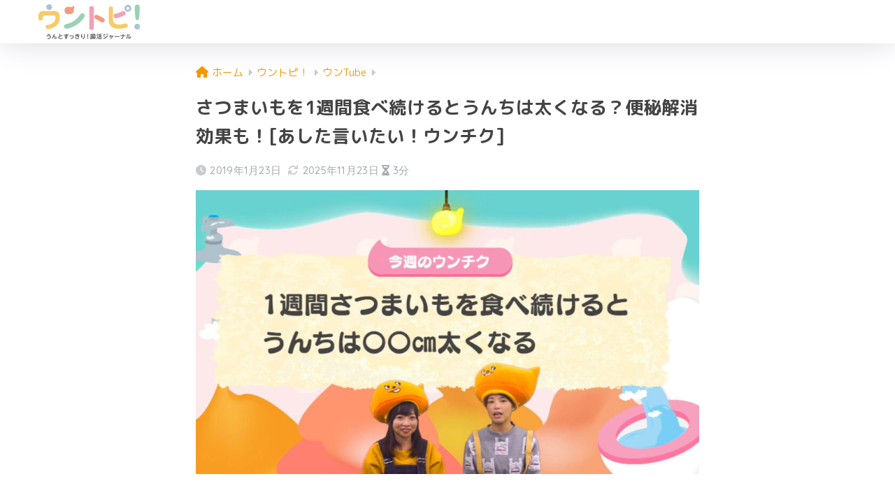

--- FILE ---
content_type: text/html; charset=UTF-8
request_url: https://unlog.me/topics/try/11426
body_size: 17943
content:

<!DOCTYPE html>
<html lang="ja">
<head>
  <meta charset="utf-8">
  <meta http-equiv="X-UA-Compatible" content="IE=edge">
  <meta name="HandheldFriendly" content="True">
  <meta name="MobileOptimized" content="320">
  <meta name="viewport" content="width=device-width, initial-scale=1, viewport-fit=cover"/>
  <meta name="msapplication-TileColor" content="#f39800">
  <meta name="theme-color" content="#f39800">
  <link rel="pingback" href="https://unlog.me/xmlrpc.php">
  <title>さつまいもを1週間食べ続けるとうんちは太くなる？便秘解消効果も！[あした言いたい！ウンチク] | ウントピ！</title>
<meta name='robots' content='max-image-preview:large' />
	<style>img:is([sizes="auto" i], [sizes^="auto," i]) { contain-intrinsic-size: 3000px 1500px }</style>
	<link rel='dns-prefetch' href='//fonts.googleapis.com' />
<link rel='dns-prefetch' href='//use.fontawesome.com' />
<link rel="alternate" type="application/rss+xml" title="ウントピ！ &raquo; フィード" href="https://unlog.me/feed" />
<link rel="alternate" type="application/rss+xml" title="ウントピ！ &raquo; コメントフィード" href="https://unlog.me/comments/feed" />
<script type="text/javascript">
/* <![CDATA[ */
window._wpemojiSettings = {"baseUrl":"https:\/\/s.w.org\/images\/core\/emoji\/16.0.1\/72x72\/","ext":".png","svgUrl":"https:\/\/s.w.org\/images\/core\/emoji\/16.0.1\/svg\/","svgExt":".svg","source":{"concatemoji":"https:\/\/unlog.me\/wp-includes\/js\/wp-emoji-release.min.js?ver=6.8.3"}};
/*! This file is auto-generated */
!function(s,n){var o,i,e;function c(e){try{var t={supportTests:e,timestamp:(new Date).valueOf()};sessionStorage.setItem(o,JSON.stringify(t))}catch(e){}}function p(e,t,n){e.clearRect(0,0,e.canvas.width,e.canvas.height),e.fillText(t,0,0);var t=new Uint32Array(e.getImageData(0,0,e.canvas.width,e.canvas.height).data),a=(e.clearRect(0,0,e.canvas.width,e.canvas.height),e.fillText(n,0,0),new Uint32Array(e.getImageData(0,0,e.canvas.width,e.canvas.height).data));return t.every(function(e,t){return e===a[t]})}function u(e,t){e.clearRect(0,0,e.canvas.width,e.canvas.height),e.fillText(t,0,0);for(var n=e.getImageData(16,16,1,1),a=0;a<n.data.length;a++)if(0!==n.data[a])return!1;return!0}function f(e,t,n,a){switch(t){case"flag":return n(e,"\ud83c\udff3\ufe0f\u200d\u26a7\ufe0f","\ud83c\udff3\ufe0f\u200b\u26a7\ufe0f")?!1:!n(e,"\ud83c\udde8\ud83c\uddf6","\ud83c\udde8\u200b\ud83c\uddf6")&&!n(e,"\ud83c\udff4\udb40\udc67\udb40\udc62\udb40\udc65\udb40\udc6e\udb40\udc67\udb40\udc7f","\ud83c\udff4\u200b\udb40\udc67\u200b\udb40\udc62\u200b\udb40\udc65\u200b\udb40\udc6e\u200b\udb40\udc67\u200b\udb40\udc7f");case"emoji":return!a(e,"\ud83e\udedf")}return!1}function g(e,t,n,a){var r="undefined"!=typeof WorkerGlobalScope&&self instanceof WorkerGlobalScope?new OffscreenCanvas(300,150):s.createElement("canvas"),o=r.getContext("2d",{willReadFrequently:!0}),i=(o.textBaseline="top",o.font="600 32px Arial",{});return e.forEach(function(e){i[e]=t(o,e,n,a)}),i}function t(e){var t=s.createElement("script");t.src=e,t.defer=!0,s.head.appendChild(t)}"undefined"!=typeof Promise&&(o="wpEmojiSettingsSupports",i=["flag","emoji"],n.supports={everything:!0,everythingExceptFlag:!0},e=new Promise(function(e){s.addEventListener("DOMContentLoaded",e,{once:!0})}),new Promise(function(t){var n=function(){try{var e=JSON.parse(sessionStorage.getItem(o));if("object"==typeof e&&"number"==typeof e.timestamp&&(new Date).valueOf()<e.timestamp+604800&&"object"==typeof e.supportTests)return e.supportTests}catch(e){}return null}();if(!n){if("undefined"!=typeof Worker&&"undefined"!=typeof OffscreenCanvas&&"undefined"!=typeof URL&&URL.createObjectURL&&"undefined"!=typeof Blob)try{var e="postMessage("+g.toString()+"("+[JSON.stringify(i),f.toString(),p.toString(),u.toString()].join(",")+"));",a=new Blob([e],{type:"text/javascript"}),r=new Worker(URL.createObjectURL(a),{name:"wpTestEmojiSupports"});return void(r.onmessage=function(e){c(n=e.data),r.terminate(),t(n)})}catch(e){}c(n=g(i,f,p,u))}t(n)}).then(function(e){for(var t in e)n.supports[t]=e[t],n.supports.everything=n.supports.everything&&n.supports[t],"flag"!==t&&(n.supports.everythingExceptFlag=n.supports.everythingExceptFlag&&n.supports[t]);n.supports.everythingExceptFlag=n.supports.everythingExceptFlag&&!n.supports.flag,n.DOMReady=!1,n.readyCallback=function(){n.DOMReady=!0}}).then(function(){return e}).then(function(){var e;n.supports.everything||(n.readyCallback(),(e=n.source||{}).concatemoji?t(e.concatemoji):e.wpemoji&&e.twemoji&&(t(e.twemoji),t(e.wpemoji)))}))}((window,document),window._wpemojiSettings);
/* ]]> */
</script>
<link rel='stylesheet' id='sng-stylesheet-css' href='https://unlog.me/wp-content/themes/sango-theme/style.css?version=3.6.37' type='text/css' media='all' />
<link rel='stylesheet' id='sng-option-css' href='https://unlog.me/wp-content/themes/sango-theme/entry-option.css?version=3.6.37' type='text/css' media='all' />
<link rel='stylesheet' id='sng-old-css-css' href='https://unlog.me/wp-content/themes/sango-theme/style-old.css?version=3.6.37' type='text/css' media='all' />
<link rel='stylesheet' id='sango_theme_gutenberg-style-css' href='https://unlog.me/wp-content/themes/sango-theme/library/gutenberg/dist/build/style-blocks.css?version=3.6.37' type='text/css' media='all' />
<style id='sango_theme_gutenberg-style-inline-css' type='text/css'>
.emphasized-text{padding-top:.4em;background-image:radial-gradient(circle at center, #333 20%, transparent 20%);background-position:top right;background-repeat:repeat-x;background-size:1em 0.3em}.stripe-line{position:relative;padding:0.3em}.stripe-line:after{content:'';position:absolute;left:0;bottom:0;width:100%;height:7px;background:repeating-linear-gradient(-45deg, var(--wp--preset--color--sango-main), var(--wp--preset--color--sango-main) 2px, white 2px, white 4px)}.stroke-shadow-text{text-shadow:2px 2px 0 #ffb36bad;-webkit-text-stroke:1px #333;color:#fff;font-weight:700}.brackets{padding:0.3em;text-align:center;font-weight:bold}.brackets::before, .brackets::after{content:'';width:10px;height:10px;display:inline-block}.brackets::before{border-left:solid 2px #000000;border-top:solid 2px #000000;transform:translateY(-10px);margin-right:-5px}.brackets::after{border-right:solid 2px #000000;border-bottom:solid 2px #000000;transform:translateY(10px);margin-left:-5px}.circle-label-main{border-radius:50% !important;color:#fff;background-color:var(--wp--preset--color--sango-main,#0099dd)!important;display:inline-flex;align-items:center;justify-content:center;text-align:center;font-size:.6em;font-weight:700;margin:0 8px;width:3.4em;height:3.4em;line-height:3.4em;overflow:hidden}.shiny-text{overflow:hidden;position:relative;display:inline-block}.shiny-text:before{content:"";position:absolute;display:inline-block;top:-180px;left:0;width:30px;height:100%;background:#fff;animation:shinyText 3.5s ease-in-out infinite}@keyframes shinyText{0%{transform:scale(0) rotate(45deg);opacity:0}80%{transform:scale(0) rotate(45deg);opacity:0.5}81%{transform:scale(4) rotate(45deg);opacity:1}100%{transform:scale(50) rotate(45deg);opacity:0}}.small-maru-label-accent{border-radius:40px!important;background-color:var(--wp--preset--color--accent,#ffb36b)!important;color:#fff;display:inline-block;line-height:1.1;margin:0 6px;padding:0.45em 1em}.small-maru-label-main{border-radius:40px!important;background-color:var(--wp--preset--color--sango-main)!important;color:#fff;display:inline-block;line-height:1.1;margin:0 6px;padding:0.45em 1em}.stroke-text{-webkit-text-stroke:1px #333;color:#fff;font-weight:700}.inline-list:before{content:'';display:inline-block;width:6px;height:6px;border-radius:50%;background-color:#333;margin-right:.6em;vertical-align:middle}.under-wave{text-decoration:underline wavy #4f96f6;text-underline-offset:.1em}.link-border{display:inline-block;position:relative;text-decoration:none;color:#4f96f6}.link-border::after{position:absolute;content:'';bottom:.2em;left:0;width:100%;height:1px;opacity:0;background:#4f96f6;transition:all .3s ease 0s}.link-border::before{position:absolute;content:'';top:.2em;right:0;width:100%;height:1px;opacity:0;background:#4f96f6;transition:all .3s ease 0s}.link-border:hover{cursor:pointer}.link-border:hover::after{bottom:0;opacity:1}.link-border:hover::before{top:-0.2em;opacity:1}:root{--sgb-main-color:#f39800;--sgb-pastel-color:#ffe4bf;--sgb-accent-color:#ffb36b;--sgb-widget-title-color:#3c3c3c;--sgb-widget-title-bg-color:#efefef;--sgb-bg-color:#f7f7f7;--wp--preset--color--sango-main:var(--sgb-main-color);--wp--preset--color--sango-pastel:var(--sgb-pastel-color);--wp--preset--color--sango-accent:var(--sgb-accent-color)}
</style>
<link rel='stylesheet' id='sng-googlefonts-css' href='https://fonts.googleapis.com/css?family=Quicksand%3A500%2C700%7CM+PLUS+Rounded+1c%3A400%2C700&#038;display=swap' type='text/css' media='all' />
<link rel='stylesheet' id='sng-fontawesome-css' href='https://use.fontawesome.com/releases/v6.1.1/css/all.css' type='text/css' media='all' />
<style id='wp-emoji-styles-inline-css' type='text/css'>

	img.wp-smiley, img.emoji {
		display: inline !important;
		border: none !important;
		box-shadow: none !important;
		height: 1em !important;
		width: 1em !important;
		margin: 0 0.07em !important;
		vertical-align: -0.1em !important;
		background: none !important;
		padding: 0 !important;
	}
</style>
<link rel='stylesheet' id='wp-block-library-css' href='https://unlog.me/wp-includes/css/dist/block-library/style.min.css?ver=6.8.3' type='text/css' media='all' />
<style id='global-styles-inline-css' type='text/css'>
:root{--wp--preset--aspect-ratio--square: 1;--wp--preset--aspect-ratio--4-3: 4/3;--wp--preset--aspect-ratio--3-4: 3/4;--wp--preset--aspect-ratio--3-2: 3/2;--wp--preset--aspect-ratio--2-3: 2/3;--wp--preset--aspect-ratio--16-9: 16/9;--wp--preset--aspect-ratio--9-16: 9/16;--wp--preset--color--black: #000000;--wp--preset--color--cyan-bluish-gray: #abb8c3;--wp--preset--color--white: #ffffff;--wp--preset--color--pale-pink: #f78da7;--wp--preset--color--vivid-red: #cf2e2e;--wp--preset--color--luminous-vivid-orange: #ff6900;--wp--preset--color--luminous-vivid-amber: #fcb900;--wp--preset--color--light-green-cyan: #7bdcb5;--wp--preset--color--vivid-green-cyan: #00d084;--wp--preset--color--pale-cyan-blue: #8ed1fc;--wp--preset--color--vivid-cyan-blue: #0693e3;--wp--preset--color--vivid-purple: #9b51e0;--wp--preset--color--sango-main: var(--sgb-main-color);--wp--preset--color--sango-pastel: var(--sgb-pastel-color);--wp--preset--color--sango-accent: var(--sgb-accent-color);--wp--preset--color--sango-blue: #009EF3;--wp--preset--color--sango-orange: #ffb36b;--wp--preset--color--sango-red: #f88080;--wp--preset--color--sango-green: #90d581;--wp--preset--color--sango-black: #333;--wp--preset--color--sango-gray: gray;--wp--preset--color--sango-silver: whitesmoke;--wp--preset--color--sango-light-blue: #b4e0fa;--wp--preset--color--sango-light-red: #ffebeb;--wp--preset--color--sango-light-orange: #fff9e6;--wp--preset--gradient--vivid-cyan-blue-to-vivid-purple: linear-gradient(135deg,rgba(6,147,227,1) 0%,rgb(155,81,224) 100%);--wp--preset--gradient--light-green-cyan-to-vivid-green-cyan: linear-gradient(135deg,rgb(122,220,180) 0%,rgb(0,208,130) 100%);--wp--preset--gradient--luminous-vivid-amber-to-luminous-vivid-orange: linear-gradient(135deg,rgba(252,185,0,1) 0%,rgba(255,105,0,1) 100%);--wp--preset--gradient--luminous-vivid-orange-to-vivid-red: linear-gradient(135deg,rgba(255,105,0,1) 0%,rgb(207,46,46) 100%);--wp--preset--gradient--very-light-gray-to-cyan-bluish-gray: linear-gradient(135deg,rgb(238,238,238) 0%,rgb(169,184,195) 100%);--wp--preset--gradient--cool-to-warm-spectrum: linear-gradient(135deg,rgb(74,234,220) 0%,rgb(151,120,209) 20%,rgb(207,42,186) 40%,rgb(238,44,130) 60%,rgb(251,105,98) 80%,rgb(254,248,76) 100%);--wp--preset--gradient--blush-light-purple: linear-gradient(135deg,rgb(255,206,236) 0%,rgb(152,150,240) 100%);--wp--preset--gradient--blush-bordeaux: linear-gradient(135deg,rgb(254,205,165) 0%,rgb(254,45,45) 50%,rgb(107,0,62) 100%);--wp--preset--gradient--luminous-dusk: linear-gradient(135deg,rgb(255,203,112) 0%,rgb(199,81,192) 50%,rgb(65,88,208) 100%);--wp--preset--gradient--pale-ocean: linear-gradient(135deg,rgb(255,245,203) 0%,rgb(182,227,212) 50%,rgb(51,167,181) 100%);--wp--preset--gradient--electric-grass: linear-gradient(135deg,rgb(202,248,128) 0%,rgb(113,206,126) 100%);--wp--preset--gradient--midnight: linear-gradient(135deg,rgb(2,3,129) 0%,rgb(40,116,252) 100%);--wp--preset--font-size--small: 13px;--wp--preset--font-size--medium: 20px;--wp--preset--font-size--large: 36px;--wp--preset--font-size--x-large: 42px;--wp--preset--font-family--default: "Helvetica", "Arial", "Hiragino Kaku Gothic ProN", "Hiragino Sans", YuGothic, "Yu Gothic", "メイリオ", Meiryo, sans-serif;--wp--preset--font-family--notosans: "Noto Sans JP", var(--wp--preset--font-family--default);--wp--preset--font-family--mplusrounded: "M PLUS Rounded 1c", var(--wp--preset--font-family--default);--wp--preset--font-family--dfont: "Quicksand", var(--wp--preset--font-family--default);--wp--preset--spacing--20: 0.44rem;--wp--preset--spacing--30: 0.67rem;--wp--preset--spacing--40: 1rem;--wp--preset--spacing--50: 1.5rem;--wp--preset--spacing--60: 2.25rem;--wp--preset--spacing--70: 3.38rem;--wp--preset--spacing--80: 5.06rem;--wp--preset--shadow--natural: 6px 6px 9px rgba(0, 0, 0, 0.2);--wp--preset--shadow--deep: 12px 12px 50px rgba(0, 0, 0, 0.4);--wp--preset--shadow--sharp: 6px 6px 0px rgba(0, 0, 0, 0.2);--wp--preset--shadow--outlined: 6px 6px 0px -3px rgba(255, 255, 255, 1), 6px 6px rgba(0, 0, 0, 1);--wp--preset--shadow--crisp: 6px 6px 0px rgba(0, 0, 0, 1);--wp--custom--wrap--width: 92%;--wp--custom--wrap--default-width: 800px;--wp--custom--wrap--content-width: 1180px;--wp--custom--wrap--max-width: var(--wp--custom--wrap--content-width);--wp--custom--wrap--side: 30%;--wp--custom--wrap--gap: 2em;--wp--custom--wrap--mobile--padding: 15px;--wp--custom--shadow--large: 0 15px 30px -7px rgba(0, 12, 66, 0.15 );--wp--custom--shadow--large-hover: 0 40px 50px -15px rgba(0, 12, 66, 0.2 );--wp--custom--shadow--medium: 0 6px 13px -3px rgba(0, 12, 66, 0.1), 0 0px 1px rgba(0,30,100, 0.1 );--wp--custom--shadow--medium-hover: 0 12px 45px -9px rgb(0 0 0 / 23%);--wp--custom--shadow--solid: 0 1px 2px 0 rgba(24, 44, 84, 0.1), 0 1px 3px 1px rgba(24, 44, 84, 0.1);--wp--custom--shadow--solid-hover: 0 2px 4px 0 rgba(24, 44, 84, 0.1), 0 2px 8px 0 rgba(24, 44, 84, 0.1);--wp--custom--shadow--small: 0 2px 4px #4385bb12;--wp--custom--rounded--medium: 12px;--wp--custom--rounded--small: 6px;--wp--custom--widget--padding-horizontal: 18px;--wp--custom--widget--padding-vertical: 6px;--wp--custom--widget--icon-margin: 6px;--wp--custom--widget--gap: 2.5em;--wp--custom--entry--gap: 1.5rem;--wp--custom--entry--gap-mobile: 1rem;--wp--custom--entry--border-color: #eaedf2;--wp--custom--animation--fade-in: fadeIn 0.7s ease 0s 1 normal;--wp--custom--animation--header: fadeHeader 1s ease 0s 1 normal;--wp--custom--transition--default: 0.3s ease-in-out;--wp--custom--totop--opacity: 0.6;--wp--custom--totop--right: 18px;--wp--custom--totop--bottom: 20px;--wp--custom--totop--mobile--right: 15px;--wp--custom--totop--mobile--bottom: 10px;--wp--custom--toc--button--opacity: 0.6;--wp--custom--footer--column-gap: 40px;}:root { --wp--style--global--content-size: 900px;--wp--style--global--wide-size: 980px; }:where(body) { margin: 0; }.wp-site-blocks > .alignleft { float: left; margin-right: 2em; }.wp-site-blocks > .alignright { float: right; margin-left: 2em; }.wp-site-blocks > .aligncenter { justify-content: center; margin-left: auto; margin-right: auto; }:where(.wp-site-blocks) > * { margin-block-start: 1.5rem; margin-block-end: 0; }:where(.wp-site-blocks) > :first-child { margin-block-start: 0; }:where(.wp-site-blocks) > :last-child { margin-block-end: 0; }:root { --wp--style--block-gap: 1.5rem; }:root :where(.is-layout-flow) > :first-child{margin-block-start: 0;}:root :where(.is-layout-flow) > :last-child{margin-block-end: 0;}:root :where(.is-layout-flow) > *{margin-block-start: 1.5rem;margin-block-end: 0;}:root :where(.is-layout-constrained) > :first-child{margin-block-start: 0;}:root :where(.is-layout-constrained) > :last-child{margin-block-end: 0;}:root :where(.is-layout-constrained) > *{margin-block-start: 1.5rem;margin-block-end: 0;}:root :where(.is-layout-flex){gap: 1.5rem;}:root :where(.is-layout-grid){gap: 1.5rem;}.is-layout-flow > .alignleft{float: left;margin-inline-start: 0;margin-inline-end: 2em;}.is-layout-flow > .alignright{float: right;margin-inline-start: 2em;margin-inline-end: 0;}.is-layout-flow > .aligncenter{margin-left: auto !important;margin-right: auto !important;}.is-layout-constrained > .alignleft{float: left;margin-inline-start: 0;margin-inline-end: 2em;}.is-layout-constrained > .alignright{float: right;margin-inline-start: 2em;margin-inline-end: 0;}.is-layout-constrained > .aligncenter{margin-left: auto !important;margin-right: auto !important;}.is-layout-constrained > :where(:not(.alignleft):not(.alignright):not(.alignfull)){max-width: var(--wp--style--global--content-size);margin-left: auto !important;margin-right: auto !important;}.is-layout-constrained > .alignwide{max-width: var(--wp--style--global--wide-size);}body .is-layout-flex{display: flex;}.is-layout-flex{flex-wrap: wrap;align-items: center;}.is-layout-flex > :is(*, div){margin: 0;}body .is-layout-grid{display: grid;}.is-layout-grid > :is(*, div){margin: 0;}body{font-family: var(--sgb-font-family);padding-top: 0px;padding-right: 0px;padding-bottom: 0px;padding-left: 0px;}a:where(:not(.wp-element-button)){text-decoration: underline;}:root :where(.wp-element-button, .wp-block-button__link){background-color: #32373c;border-width: 0;color: #fff;font-family: inherit;font-size: inherit;line-height: inherit;padding: calc(0.667em + 2px) calc(1.333em + 2px);text-decoration: none;}.has-black-color{color: var(--wp--preset--color--black) !important;}.has-cyan-bluish-gray-color{color: var(--wp--preset--color--cyan-bluish-gray) !important;}.has-white-color{color: var(--wp--preset--color--white) !important;}.has-pale-pink-color{color: var(--wp--preset--color--pale-pink) !important;}.has-vivid-red-color{color: var(--wp--preset--color--vivid-red) !important;}.has-luminous-vivid-orange-color{color: var(--wp--preset--color--luminous-vivid-orange) !important;}.has-luminous-vivid-amber-color{color: var(--wp--preset--color--luminous-vivid-amber) !important;}.has-light-green-cyan-color{color: var(--wp--preset--color--light-green-cyan) !important;}.has-vivid-green-cyan-color{color: var(--wp--preset--color--vivid-green-cyan) !important;}.has-pale-cyan-blue-color{color: var(--wp--preset--color--pale-cyan-blue) !important;}.has-vivid-cyan-blue-color{color: var(--wp--preset--color--vivid-cyan-blue) !important;}.has-vivid-purple-color{color: var(--wp--preset--color--vivid-purple) !important;}.has-sango-main-color{color: var(--wp--preset--color--sango-main) !important;}.has-sango-pastel-color{color: var(--wp--preset--color--sango-pastel) !important;}.has-sango-accent-color{color: var(--wp--preset--color--sango-accent) !important;}.has-sango-blue-color{color: var(--wp--preset--color--sango-blue) !important;}.has-sango-orange-color{color: var(--wp--preset--color--sango-orange) !important;}.has-sango-red-color{color: var(--wp--preset--color--sango-red) !important;}.has-sango-green-color{color: var(--wp--preset--color--sango-green) !important;}.has-sango-black-color{color: var(--wp--preset--color--sango-black) !important;}.has-sango-gray-color{color: var(--wp--preset--color--sango-gray) !important;}.has-sango-silver-color{color: var(--wp--preset--color--sango-silver) !important;}.has-sango-light-blue-color{color: var(--wp--preset--color--sango-light-blue) !important;}.has-sango-light-red-color{color: var(--wp--preset--color--sango-light-red) !important;}.has-sango-light-orange-color{color: var(--wp--preset--color--sango-light-orange) !important;}.has-black-background-color{background-color: var(--wp--preset--color--black) !important;}.has-cyan-bluish-gray-background-color{background-color: var(--wp--preset--color--cyan-bluish-gray) !important;}.has-white-background-color{background-color: var(--wp--preset--color--white) !important;}.has-pale-pink-background-color{background-color: var(--wp--preset--color--pale-pink) !important;}.has-vivid-red-background-color{background-color: var(--wp--preset--color--vivid-red) !important;}.has-luminous-vivid-orange-background-color{background-color: var(--wp--preset--color--luminous-vivid-orange) !important;}.has-luminous-vivid-amber-background-color{background-color: var(--wp--preset--color--luminous-vivid-amber) !important;}.has-light-green-cyan-background-color{background-color: var(--wp--preset--color--light-green-cyan) !important;}.has-vivid-green-cyan-background-color{background-color: var(--wp--preset--color--vivid-green-cyan) !important;}.has-pale-cyan-blue-background-color{background-color: var(--wp--preset--color--pale-cyan-blue) !important;}.has-vivid-cyan-blue-background-color{background-color: var(--wp--preset--color--vivid-cyan-blue) !important;}.has-vivid-purple-background-color{background-color: var(--wp--preset--color--vivid-purple) !important;}.has-sango-main-background-color{background-color: var(--wp--preset--color--sango-main) !important;}.has-sango-pastel-background-color{background-color: var(--wp--preset--color--sango-pastel) !important;}.has-sango-accent-background-color{background-color: var(--wp--preset--color--sango-accent) !important;}.has-sango-blue-background-color{background-color: var(--wp--preset--color--sango-blue) !important;}.has-sango-orange-background-color{background-color: var(--wp--preset--color--sango-orange) !important;}.has-sango-red-background-color{background-color: var(--wp--preset--color--sango-red) !important;}.has-sango-green-background-color{background-color: var(--wp--preset--color--sango-green) !important;}.has-sango-black-background-color{background-color: var(--wp--preset--color--sango-black) !important;}.has-sango-gray-background-color{background-color: var(--wp--preset--color--sango-gray) !important;}.has-sango-silver-background-color{background-color: var(--wp--preset--color--sango-silver) !important;}.has-sango-light-blue-background-color{background-color: var(--wp--preset--color--sango-light-blue) !important;}.has-sango-light-red-background-color{background-color: var(--wp--preset--color--sango-light-red) !important;}.has-sango-light-orange-background-color{background-color: var(--wp--preset--color--sango-light-orange) !important;}.has-black-border-color{border-color: var(--wp--preset--color--black) !important;}.has-cyan-bluish-gray-border-color{border-color: var(--wp--preset--color--cyan-bluish-gray) !important;}.has-white-border-color{border-color: var(--wp--preset--color--white) !important;}.has-pale-pink-border-color{border-color: var(--wp--preset--color--pale-pink) !important;}.has-vivid-red-border-color{border-color: var(--wp--preset--color--vivid-red) !important;}.has-luminous-vivid-orange-border-color{border-color: var(--wp--preset--color--luminous-vivid-orange) !important;}.has-luminous-vivid-amber-border-color{border-color: var(--wp--preset--color--luminous-vivid-amber) !important;}.has-light-green-cyan-border-color{border-color: var(--wp--preset--color--light-green-cyan) !important;}.has-vivid-green-cyan-border-color{border-color: var(--wp--preset--color--vivid-green-cyan) !important;}.has-pale-cyan-blue-border-color{border-color: var(--wp--preset--color--pale-cyan-blue) !important;}.has-vivid-cyan-blue-border-color{border-color: var(--wp--preset--color--vivid-cyan-blue) !important;}.has-vivid-purple-border-color{border-color: var(--wp--preset--color--vivid-purple) !important;}.has-sango-main-border-color{border-color: var(--wp--preset--color--sango-main) !important;}.has-sango-pastel-border-color{border-color: var(--wp--preset--color--sango-pastel) !important;}.has-sango-accent-border-color{border-color: var(--wp--preset--color--sango-accent) !important;}.has-sango-blue-border-color{border-color: var(--wp--preset--color--sango-blue) !important;}.has-sango-orange-border-color{border-color: var(--wp--preset--color--sango-orange) !important;}.has-sango-red-border-color{border-color: var(--wp--preset--color--sango-red) !important;}.has-sango-green-border-color{border-color: var(--wp--preset--color--sango-green) !important;}.has-sango-black-border-color{border-color: var(--wp--preset--color--sango-black) !important;}.has-sango-gray-border-color{border-color: var(--wp--preset--color--sango-gray) !important;}.has-sango-silver-border-color{border-color: var(--wp--preset--color--sango-silver) !important;}.has-sango-light-blue-border-color{border-color: var(--wp--preset--color--sango-light-blue) !important;}.has-sango-light-red-border-color{border-color: var(--wp--preset--color--sango-light-red) !important;}.has-sango-light-orange-border-color{border-color: var(--wp--preset--color--sango-light-orange) !important;}.has-vivid-cyan-blue-to-vivid-purple-gradient-background{background: var(--wp--preset--gradient--vivid-cyan-blue-to-vivid-purple) !important;}.has-light-green-cyan-to-vivid-green-cyan-gradient-background{background: var(--wp--preset--gradient--light-green-cyan-to-vivid-green-cyan) !important;}.has-luminous-vivid-amber-to-luminous-vivid-orange-gradient-background{background: var(--wp--preset--gradient--luminous-vivid-amber-to-luminous-vivid-orange) !important;}.has-luminous-vivid-orange-to-vivid-red-gradient-background{background: var(--wp--preset--gradient--luminous-vivid-orange-to-vivid-red) !important;}.has-very-light-gray-to-cyan-bluish-gray-gradient-background{background: var(--wp--preset--gradient--very-light-gray-to-cyan-bluish-gray) !important;}.has-cool-to-warm-spectrum-gradient-background{background: var(--wp--preset--gradient--cool-to-warm-spectrum) !important;}.has-blush-light-purple-gradient-background{background: var(--wp--preset--gradient--blush-light-purple) !important;}.has-blush-bordeaux-gradient-background{background: var(--wp--preset--gradient--blush-bordeaux) !important;}.has-luminous-dusk-gradient-background{background: var(--wp--preset--gradient--luminous-dusk) !important;}.has-pale-ocean-gradient-background{background: var(--wp--preset--gradient--pale-ocean) !important;}.has-electric-grass-gradient-background{background: var(--wp--preset--gradient--electric-grass) !important;}.has-midnight-gradient-background{background: var(--wp--preset--gradient--midnight) !important;}.has-small-font-size{font-size: var(--wp--preset--font-size--small) !important;}.has-medium-font-size{font-size: var(--wp--preset--font-size--medium) !important;}.has-large-font-size{font-size: var(--wp--preset--font-size--large) !important;}.has-x-large-font-size{font-size: var(--wp--preset--font-size--x-large) !important;}.has-default-font-family{font-family: var(--wp--preset--font-family--default) !important;}.has-notosans-font-family{font-family: var(--wp--preset--font-family--notosans) !important;}.has-mplusrounded-font-family{font-family: var(--wp--preset--font-family--mplusrounded) !important;}.has-dfont-font-family{font-family: var(--wp--preset--font-family--dfont) !important;}
:root :where(.wp-block-button .wp-block-button__link){background-color: var(--wp--preset--color--sango-main);border-radius: var(--wp--custom--rounded--medium);color: #fff;font-size: 18px;font-weight: 600;padding-top: 0.4em;padding-right: 1.3em;padding-bottom: 0.4em;padding-left: 1.3em;}
:root :where(.wp-block-pullquote){font-size: 1.5em;line-height: 1.6;}
</style>
<link rel='stylesheet' id='poripu-style-css' href='https://unlog.me/wp-content/themes/sango-theme-poripu/poripu-style.css' type='text/css' media='all' />
<link rel='stylesheet' id='child-style-css' href='https://unlog.me/wp-content/themes/sango-theme-poripu/style.css' type='text/css' media='all' />
<link rel='stylesheet' id='ofi-css' href='https://unlog.me/wp-content/themes/sango-theme-poripu/library/css/ofi.css' type='text/css' media='all' />
<link rel='stylesheet' id='transheadercss-css' href='https://unlog.me/wp-content/themes/sango-theme-poripu/library/css/transheader.css' type='text/css' media='all' />
<link rel='stylesheet' id='form-style-css' href='https://unlog.me/wp-content/themes/sango-theme-poripu/library/css/form.css' type='text/css' media='all' />
<style id='block-visibility-screen-size-styles-inline-css' type='text/css'>
/* Large screens (desktops, 992px and up) */
@media ( min-width: 992px ) {
	.block-visibility-hide-large-screen {
		display: none !important;
	}
}

/* Medium screens (tablets, between 768px and 992px) */
@media ( min-width: 768px ) and ( max-width: 991.98px ) {
	.block-visibility-hide-medium-screen {
		display: none !important;
	}
}

/* Small screens (mobile devices, less than 768px) */
@media ( max-width: 767.98px ) {
	.block-visibility-hide-small-screen {
		display: none !important;
	}
}
</style>
<script type="text/javascript" src="https://unlog.me/wp-includes/js/jquery/jquery.min.js?ver=3.7.1" id="jquery-core-js"></script>
<script type="text/javascript" src="https://unlog.me/wp-includes/js/jquery/jquery-migrate.min.js?ver=3.4.1" id="jquery-migrate-js"></script>
<script type="text/javascript" src="https://unlog.me/wp-content/themes/sango-theme-poripu/library/js/ofi.min.js" id="ofi-js"></script>
<script type="text/javascript" src="https://unlog.me/wp-content/themes/sango-theme-poripu/library/js/prp-ofi.js" id="prp_ofi-js"></script>
<script type="text/javascript" src="https://unlog.me/wp-content/themes/sango-theme-poripu/library/js/transheader.js" id="transheader-js"></script>
<link rel="https://api.w.org/" href="https://unlog.me/wp-json/" /><link rel="alternate" title="JSON" type="application/json" href="https://unlog.me/wp-json/wp/v2/posts/11426" /><link rel="EditURI" type="application/rsd+xml" title="RSD" href="https://unlog.me/xmlrpc.php?rsd" />
<link rel="canonical" href="https://unlog.me/topics/try/11426" />
<link rel='shortlink' href='https://unlog.me/?p=11426' />
<link rel="alternate" title="oEmbed (JSON)" type="application/json+oembed" href="https://unlog.me/wp-json/oembed/1.0/embed?url=https%3A%2F%2Funlog.me%2Ftopics%2Ftry%2F11426" />
<link rel="alternate" title="oEmbed (XML)" type="text/xml+oembed" href="https://unlog.me/wp-json/oembed/1.0/embed?url=https%3A%2F%2Funlog.me%2Ftopics%2Ftry%2F11426&#038;format=xml" />
<meta name="cdp-version" content="1.4.5" /><meta property="og:title" content="さつまいもを1週間食べ続けるとうんちは太くなる？便秘解消効果も！[あした言いたい！ウンチク]" />
<meta property="og:description" content="うんち特化型YouTuberの「ブリッコーズ」が、あした思わず誰かに言いたくなるような、うんちに関する新しいうん知識「ウンチク」を作ります！今回は「1週間さつまいもを食べ続けるとうんちは○cm太くなる」のかを調べてウンチ ... " />
<meta property="og:type" content="article" />
<meta property="og:url" content="https://unlog.me/topics/try/11426" />
<meta property="og:image" content="https://unlog.me/wp-content/uploads/2019/01/011_000-1024x577.jpg" />
<meta name="thumbnail" content="https://unlog.me/wp-content/uploads/2019/01/011_000-1024x577.jpg" />
<meta property="og:site_name" content="ウントピ！" />
<meta name="twitter:card" content="summary_large_image" />
<meta name="google-site-verification" content="rqPBQbn8BKHa47Eh52KET7ez6S2Ua836ZC48mU-tNXA" />
<!-- gtag.js -->
<script async src="https://www.googletagmanager.com/gtag/js?id=G-DQFGLP06N4"></script>
<script>
  window.dataLayer = window.dataLayer || [];
  function gtag(){dataLayer.push(arguments);}
  gtag('js', new Date());
  gtag('config', 'G-DQFGLP06N4');
</script>
<style type="text/css" id="custom-background-css">
body.custom-background { background-color: #f7f7f7; }
</style>
	<link rel="icon" href="https://unlog.me/wp-content/uploads/2023/01/cropped-logo-icon-32x32.png" sizes="32x32" />
<link rel="icon" href="https://unlog.me/wp-content/uploads/2023/01/cropped-logo-icon-192x192.png" sizes="192x192" />
<link rel="apple-touch-icon" href="https://unlog.me/wp-content/uploads/2023/01/cropped-logo-icon-180x180.png" />
<meta name="msapplication-TileImage" content="https://unlog.me/wp-content/uploads/2023/01/cropped-logo-icon-270x270.png" />
		<style type="text/css" id="wp-custom-css">
			/*トップページの幅*/
.sgb-full-bg {
	max-width: 960px;
	margin: 0 auto;
}
.page-forfront #main {
	max-width: 960px;
	margin: 0 auto;
}

/* 1カラムページの横幅 */
.page .one-column #main { 
	max-width: none;
}
.page .one-column #inner-content {
	width: 100%; 
	max-width: 960px;
}
.page .one-column #inner-content #main {
	max-width: none;
}		</style>
		<style> a{color:#f39800}.header, .drawer__title{background-color:#ffffff}#logo a{color:#f39800}.desktop-nav li a , .mobile-nav li a, #drawer__open, .header-search__open, .drawer__title{color:#f39800}.drawer__title__close span, .drawer__title__close span:before{background:#f39800}.desktop-nav li:after{background:#f39800}.mobile-nav .current-menu-item{border-bottom-color:#f39800}.widgettitle, .sidebar .wp-block-group h2, .drawer .wp-block-group h2{color:#3c3c3c;background-color:#efefef}#footer-menu a, .copyright{color:#3f3f3f}#footer-menu{background-color:#ffffff}.footer{background-color:#fff2ba}.footer, .footer a, .footer .widget ul li a{color:#3c3c3c}body{font-size:100%}@media only screen and (min-width:481px){body{font-size:107%}}@media only screen and (min-width:1030px){body{font-size:107%}}.totop{background:#f39800}.header-info a{color:#FFF;background:linear-gradient(95deg, #738bff, #85e3ec)}.fixed-menu ul{background:#FFF}.fixed-menu a{color:#a2a7ab}.fixed-menu .current-menu-item a, .fixed-menu ul li a.active{color:#009EF3}.post-tab{background:#FFF}.post-tab > div{color:#a7a7a7}body{--sgb-font-family:var(--wp--preset--font-family--mplusrounded)}#fixed_sidebar{top:0px}:target{scroll-margin-top:0px}.body_bc{background-color:f7f7f7}</style><style>
/* 吹き出し右 */
.right .sc {
    background:#78ce56; /* ふきだしの中の色 */
    border: solid 2px #78ce56; /* ふきだしの線の色 */
    color: #fff; /* 文字の色 */
}
.right .sc:before,
.right .sc:after {
    border-left-color:#78ce56;
}
/* ふきだし左 */
.sc {
    background: #eee; /* ふきだしの中の色 */
    border: solid 2px #eee; /* ふきだしの線の色 */
    color: #000; /* 文字の色 */
}
.sc:before,
.sc:after {
    border-right: 12px solid #eee; /* ふきだしの線の色 */
}
/* wppのランキングカラーをアクセントカラーに */
.my-widget.show_num li:nth-child(-n+3):before {
    background: #ffb36b;
}
/* topオススメの下線をアクセントカラーに */
div.osusume-b {
    border-bottom: solid 3px #ffb36b;
}
div.shinchaku-b {
    border-bottom: solid 3px #f39800;
}
</style>
<style> .sgb-toc-button{background-color:#f39800;left:18px;right:auto;bottom:20px}</style>
</head>
<body class="wp-singular post-template-default single single-post postid-11426 single-format-standard custom-background wp-custom-logo wp-theme-sango-theme wp-child-theme-sango-theme-poripu fa5">
    <div id="container"> 
          <header class="header">
            <div id="inner-header" class="wrap cf">
    <div id="logo" class="h1 dfont">
    <a href="https://unlog.me/topics">
                                <img src="https://unlog.me/wp-content/themes/sango-theme-poripu/library/images/LOGO.svg" alt="ウントピ！">
                      </a>
  </div>
  <div class="header-search">
    <input type="checkbox" class="header-search__input" id="header-search-input" onclick="document.querySelector('.header-search__modal .searchform__input').focus()">
  <label class="header-search__close" for="header-search-input"></label>
  <div class="header-search__modal">
    <form role="search" method="get" class="searchform" action="https://unlog.me/">
  <div>
    <input type="search" class="searchform__input" name="s" value="" placeholder="検索" />
    <button type="submit" class="searchform__submit" aria-label="検索"><i class="fas fa-search" aria-hidden="true"></i></button>
  </div>
</form>  </div>
</div>  <nav class="desktop-nav clearfix"></nav></div>
    </header>
      <div id="content" class="one-column">
    <div id="inner-content" class="wrap cf">
      <main id="main">
                  <article id="entry" class="post-11426 post type-post status-publish format-standard has-post-thumbnail category-untube category-try tag-tube tag-120">
            <header class="article-header entry-header">
	<nav id="breadcrumb" class="breadcrumb"><ul itemscope itemtype="http://schema.org/BreadcrumbList"><li itemprop="itemListElement" itemscope itemtype="http://schema.org/ListItem"><a href="https://unlog.me" itemprop="item"><span itemprop="name">ホーム</span></a><meta itemprop="position" content="1" /></li><li itemprop="itemListElement" itemscope itemtype="http://schema.org/ListItem"><a href="https://unlog.me/topics" itemprop="item"><span itemprop="name">ウントピ！</span></a><meta itemprop="position" content="2" /></li><li itemprop="itemListElement" itemscope itemtype="http://schema.org/ListItem"><a href="https://unlog.me/topics/untube" itemprop="item"><span itemprop="name">ウンTube</span></a><meta itemprop="position" content="3" /></li></ul></nav>    <h1 class="entry-title single-title">さつまいもを1週間食べ続けるとうんちは太くなる？便秘解消効果も！[あした言いたい！ウンチク]</h1>
	<p class="entry-meta vcard dfont">
	    <time class="pubdate entry-time" itemprop="datePublished" datetime="2019-01-23">2019年1月23日</time><time class="updated entry-time" itemprop="dateModified" datetime="2025-11-23">2025年11月23日</time>   
        <i class="fa fa-hourglass-half" aria-hidden="true"></i> 
        3分    </p>
  		    	        <p class="post-thumbnail"><img width="880" height="496" src="https://unlog.me/wp-content/uploads/2019/01/011_000-1024x577.jpg" class="attachment-large size-large wp-post-image" alt="" decoding="async" fetchpriority="high" srcset="https://unlog.me/wp-content/uploads/2019/01/011_000-1024x577.jpg 1024w, https://unlog.me/wp-content/uploads/2019/01/011_000-300x169.jpg 300w, https://unlog.me/wp-content/uploads/2019/01/011_000-768x433.jpg 768w, https://unlog.me/wp-content/uploads/2019/01/011_000-940x530.jpg 940w, https://unlog.me/wp-content/uploads/2019/01/011_000.jpg 1500w" sizes="(max-width: 880px) 100vw, 880px" /></p>
    			</header><section class="entry-content">
  
<p><main id="main" class="wrapW960">   </main></p><article id="article" class="articleMain">         <div id="articleIntro">       <p><span style="font-weight: 400;">うんち特化型YouTuberの「ブリッコーズ」が、あした思わず誰かに言いたくなるような、うんちに関する新しいうん知識「ウンチク」を作ります！今回は「1週間さつまいもを食べ続けるとうんちは○cm太くなる」のかを調べてウンチクを作成することに。食物繊維がたくさん含まれるさつまいもをブリッコーズが食べ、どれくらいうんちは太くなるのか？結果については、内科の専門医である大塚真紀医師に解説いただきました。</span></p>     </div>                                <div id="articleContents">                          <div class="toc">    <div id="toc_container" class="sgb-toc--bullets js-smooth-scroll" data-dialog-title="Table of Contents">
      <p class="toc_title">目次 </p>
      <ol class="toc_list">  <li class="first">    <a href="#cnt0">うんちはどれくらい太くなる？うんち筋トレにチャンレンジ！</a>    <ol class="menu_level_1">      <li class="first">        <a href="#i-1">ブリッコーズが体当たりでチャレンジした動画はこちら</a>      </li>      <li>        <a href="#i-2">さつまいも生活の前後でうんちの太さを比べます</a>      </li>      <li class="last">        <a href="#i-3">アレンジレシピも豊富</a>      </li>    </ol>  </li>  <li>    <a href="#cnt1">さつまいもは便秘解消効果も期待できます</a>  </li>  <li class="last">    <a href="#cnt2">果たして、結果は？</a>  </li></ol>
      <a href="#" class="sgb-toc-button js-toc-button" rel="nofollow"><i class="fa fa-list"></i><span class="sgb-toc-button__text">目次へ</span></a>
    </div></div><h2 id="cnt0">うんちはどれくらい太くなる？うんち筋トレにチャンレンジ！</h2>                                                   <div>                                            <figure class="figureStyle1"> <img decoding="async" src="https://unlog.me/wp-content/uploads/2019/01/011_120.jpg" alt="">  </figure>                             すっかり寒い日が続きますね。冬といえば、さつまいもがおいしい季節。さつまいもはいっぱいうんちが出ると昔から言われていますが、「良いうんちを出したい！」という悩みを抱える私たちにとっては、本当はどうなのか？気になるところです。<br><br> 内科の専門医である大塚真紀先生によると、「さつまいもには、水溶性食物繊維と不溶性食物繊維が含まれますが、特に不溶性食物繊維が多く摂れます。不溶性食物繊維は、消化吸収されにくく、腸内で量（かさ）が増すのでさつまいもを食べるとうんちのかさが増えますよ。」ということなんだそう。もしかして、さつまいもを食べ続ければ、太くて気持ちの良いうんちが出るのでは！さしづめ、うんちを鍛えて太くするうんち筋トレ。一体うんちはどれくらい太くなるのか、ブリッコーズが1週間さつまいもを食べ続け検証しました。                      <h3 class="articleArchives-tit titleStyle4" id="i-1">ブリッコーズが体当たりでチャレンジした動画はこちら</h3>              <iframe width="600" height="338" src="https://www.youtube.com/embed/4paNk99BfAw" frameborder="0" allow="accelerometer; autoplay; encrypted-media; gyroscope; picture-in-picture" allowfullscreen></iframe>                                   <b>うんち特化型youtuber・ブリッコーズとは</b><br> 話題の腸活をうんと楽しく学ぶ、すっきり腸活チャンネル「ウンTube」を運営するユニット。<br> コナンくんのモノマネなどで定評があるお笑い芸人の石出 奈々子と、慢性便秘に悩まされるウンログ株式会社 うん広報・うんコミュニティーマネージャーの長瀬 みなみが、体当たりで話題の腸活に挑戦してレポートします。                       <h3 class="articleArchives-tit titleStyle4" id="i-2">さつまいも生活の前後でうんちの太さを比べます</h3>                                   <figure class="figureStyle1"> <img decoding="async" src="https://unlog.me/wp-content/uploads/2019/01/011_100.jpg" alt="">  </figure>                             ブリッコーズのイシデとナガセ、それぞれが太さを測り、さつまいも生活をスタートします。                      <h3 class="articleArchives-tit titleStyle4" id="i-3">アレンジレシピも豊富</h3>              干し芋を食べたり、<br> （トースターで1、2分焼くのがオススメ）                     <figure class="figureStyle1"> <img decoding="async" src="https://unlog.me/wp-content/uploads/2019/01/011_070.jpg" alt="">  </figure>                             安納芋を食べたりしましたが、                     <figure class="figureStyle1"> <img decoding="async" src="https://unlog.me/wp-content/uploads/2019/01/011_110.jpg" alt="">  </figure>                             さつまいもはアレンジレシピも豊富！<br><br> スイートポテトや、                     <figure class="figureStyle1"> <img decoding="async" src="https://unlog.me/wp-content/uploads/2019/01/011_050.jpg" alt="">  </figure>                             さつまいもサラダも美味しいです！                     <figure class="figureStyle1"> <img decoding="async" src="https://unlog.me/wp-content/uploads/2019/01/011040.jpg" alt="">  </figure>                             ナガセはおしゃれ料理にも挑戦。ELLEグルメに載っているレシピにチャレンジしました。                     <figure class="figureStyle1"> <img decoding="async" src="https://unlog.me/wp-content/uploads/2019/01/011_090.jpg" alt="">  </figure>                             少しカビたさつまいもに見えなくもないですが、味はとっても美味しかったですよ。                     <figure class="figureStyle1"> <img decoding="async" src="https://unlog.me/wp-content/uploads/2019/01/011_080.jpg" alt="">  </figure>                </div>                                                                    <div class="relativeArticle">           <h4 class="relativeArticle-tit" id="i-4">関連記事</h4>           <a href="https://unlog.me/topics/deruderu-cokking/2911">うんちが太くなるさつまいもラテ</a>         </div>                                                <h2 id="cnt1">さつまいもは便秘解消効果も期待できます</h2>                                                   <div>                                            <figure class="figureStyle1"> <img decoding="async" src="https://unlog.me/wp-content/uploads/2019/01/011_020.jpg" alt="">  </figure>                             大塚先生によると、さつまいもを食べることで便秘解消効果も期待できるとか。<br> 「さつまいもにより不溶性食物繊維のかさが増えることで、腸の動きが活発になり便秘を解消します。さらに、食物の体内通過時間を短くするので、腸内で便となる排泄物が蓄積している時間を短くし、便秘改善効果を期待できます。 ただし、不溶性食物繊維が含まれるさつまいもを食べすぎると、腸が弱っている人はお腹が張ったり、便がふくらんでつまり、出づらくなる可能性があります。便秘解消の目的でさつまいもを食べる時には排便の状態を見ながら、十分な水分も一緒にとるように心がけましょう。」                      <figure class="figureStyle1"> <img decoding="async" src="https://unlog.me/wp-content/uploads/2019/01/011_002.jpg" alt="">  </figure>                             「また、さつまいもに含まれるヤラピンという成分には、腸のぜん動運動を促進する作用もあるので便秘改善効果を期待できます。」                      <figure class="figureStyle1"> <img decoding="async" src="https://unlog.me/wp-content/uploads/2019/01/011_001.jpg" alt="">  </figure>                             「うんちが細い時には、大腸がんやポリープ、痔などの病気が隠れている可能性があります。太ければよいというものではなく、慢性の便秘の場合には腸内でうんちが太くなりすぎると硬くなって出にくくなることがあります。理想的はバナナのようなうんちです、するっと出て負担がない太さがよいと考えられます。」                       </div>                                                                                   <h2 id="cnt2">果たして、結果は？</h2>                                                   <div>                                            <figure class="figureStyle1"> <img decoding="async" src="https://unlog.me/wp-content/uploads/2019/01/011_030.jpg" alt="">  </figure>                             さて、2人の結果はどうだったのでしょうか……？<br><br> 話題の腸活をうんと楽しく学ぶ、<a href="https://youtu.be/4paNk99BfAw" target="_blank" rel="noopener">すっきり腸活チャンネル「ウンTube」</a>で配信中です。 ぜひ動画で続きをご覧ください！                       </div>                                                                        </div>                                                                                                                               <div id="articleAuthor"> <div class="articleAuthor-ph"><a href="/topics/author/maki-otsuka"><i class="articleAuthor-icon" style="background-image: url(https://unlog.me/wp-content/uploads/2018/04/profile-ohtsuka-maki.jpg);"></i></a></div> <h4 class="articleAuthor-name" id="i-7"> <span class="articleAuthor-subject">医者</span> <a class="textPink" href="/topics/author/maki-otsuka">大塚真紀</a></h4> <p class="articleAuthor-text">腎臓、透析、内科の専門医。医学博士。<br> 現在は夫の留学についてアメリカに在住。アメリカでは専業主婦をしながら、医療関連の記事執筆を行ったり、子供がんセンターでボランティアをして過ごしている。<br> アメリカにいても医師という職業を生かし、執筆を通して患者さんやその家族のために有益な情報を提供できたらと願っている。</p> <a class="btnStyle1" href="/topics/author/maki-otsuka"><span>この著者の他の記事を読む</span></a> </div> <div id="articleAuthor"> <div class="articleAuthor-ph"><a href="/topics/author/poopr_nagase"><i class="articleAuthor-icon" style="background-image: url(https://unlog.me/wp-content/uploads/2018/09/profile_-square.jpg);"></i></a></div> <h4 class="articleAuthor-name" id="i-8"> <span class="articleAuthor-subject">ウンログ株式会社・うん広報</span> <a class="textPink" href="/topics/author/poopr_nagase">長瀬みなみ</a></h4> <p class="articleAuthor-text">ウンログ株式会社”うん広報”。ウンログ女子部の”うんコミュニティマネージャー”としてイベント企画なども行う。<br> 学生時代から慢性便秘に悩まされ、独自に腸活に勤しむ。発酵食品好き。<br> 世界に「いいうんち」を増やすため日々奮闘中。</p> <a class="btnStyle1" href="/topics/author/poopr_nagase"><span>この著者の他の記事を読む</span></a> </div>                 </article> 
</section>
<footer class="article-footer">
  <aside>
    <div class="footer-contents">
                <div class="sns-btn">
    <span class="sns-btn__title dfont">SHARE</span>      <ul>
        <!-- twitter -->
        <li class="tw sns-btn__item">
          <a href="https://twitter.com/intent/tweet?url=https%3A%2F%2Funlog.me%2Ftopics%2Ftry%2F11426&text=%E3%81%95%E3%81%A4%E3%81%BE%E3%81%84%E3%82%82%E3%82%921%E9%80%B1%E9%96%93%E9%A3%9F%E3%81%B9%E7%B6%9A%E3%81%91%E3%82%8B%E3%81%A8%E3%81%86%E3%82%93%E3%81%A1%E3%81%AF%E5%A4%AA%E3%81%8F%E3%81%AA%E3%82%8B%EF%BC%9F%E4%BE%BF%E7%A7%98%E8%A7%A3%E6%B6%88%E5%8A%B9%E6%9E%9C%E3%82%82%EF%BC%81%5B%E3%81%82%E3%81%97%E3%81%9F%E8%A8%80%E3%81%84%E3%81%9F%E3%81%84%EF%BC%81%E3%82%A6%E3%83%B3%E3%83%81%E3%82%AF%5D%EF%BD%9C%E3%82%A6%E3%83%B3%E3%83%88%E3%83%94%EF%BC%81" target="_blank" rel="nofollow noopener noreferrer" aria-label="Twitterでシェアする">
            <i class="fab fa-twitter" aria-hidden="true"></i>            <span class="share_txt">ツイート</span>
          </a>
                  </li>
        <!-- facebook -->
        <li class="fb sns-btn__item">
          <a href="https://www.facebook.com/share.php?u=https%3A%2F%2Funlog.me%2Ftopics%2Ftry%2F11426" target="_blank" rel="nofollow noopener noreferrer" aria-label="Facebookでシェアする">
            <i class="fab fa-facebook" aria-hidden="true"></i>            <span class="share_txt">シェア</span>
          </a>
                  </li>
        <!-- はてなブックマーク -->
        <li class="hatebu sns-btn__item">
          <a href="http://b.hatena.ne.jp/add?mode=confirm&url=https%3A%2F%2Funlog.me%2Ftopics%2Ftry%2F11426&title=%E3%81%95%E3%81%A4%E3%81%BE%E3%81%84%E3%82%82%E3%82%921%E9%80%B1%E9%96%93%E9%A3%9F%E3%81%B9%E7%B6%9A%E3%81%91%E3%82%8B%E3%81%A8%E3%81%86%E3%82%93%E3%81%A1%E3%81%AF%E5%A4%AA%E3%81%8F%E3%81%AA%E3%82%8B%EF%BC%9F%E4%BE%BF%E7%A7%98%E8%A7%A3%E6%B6%88%E5%8A%B9%E6%9E%9C%E3%82%82%EF%BC%81%5B%E3%81%82%E3%81%97%E3%81%9F%E8%A8%80%E3%81%84%E3%81%9F%E3%81%84%EF%BC%81%E3%82%A6%E3%83%B3%E3%83%81%E3%82%AF%5D%EF%BD%9C%E3%82%A6%E3%83%B3%E3%83%88%E3%83%94%EF%BC%81" target="_blank" rel="nofollow noopener noreferrer" aria-label="はてブでブックマークする">
            <i class="fa fa-hatebu" aria-hidden="true"></i>
            <span class="share_txt">はてブ</span>
          </a>
                  </li>
        <!-- LINE -->
        <li class="line sns-btn__item">
          <a href="https://social-plugins.line.me/lineit/share?url=https%3A%2F%2Funlog.me%2Ftopics%2Ftry%2F11426&text=%E3%81%95%E3%81%A4%E3%81%BE%E3%81%84%E3%82%82%E3%82%921%E9%80%B1%E9%96%93%E9%A3%9F%E3%81%B9%E7%B6%9A%E3%81%91%E3%82%8B%E3%81%A8%E3%81%86%E3%82%93%E3%81%A1%E3%81%AF%E5%A4%AA%E3%81%8F%E3%81%AA%E3%82%8B%EF%BC%9F%E4%BE%BF%E7%A7%98%E8%A7%A3%E6%B6%88%E5%8A%B9%E6%9E%9C%E3%82%82%EF%BC%81%5B%E3%81%82%E3%81%97%E3%81%9F%E8%A8%80%E3%81%84%E3%81%9F%E3%81%84%EF%BC%81%E3%82%A6%E3%83%B3%E3%83%81%E3%82%AF%5D%EF%BD%9C%E3%82%A6%E3%83%B3%E3%83%88%E3%83%94%EF%BC%81" target="_blank" rel="nofollow noopener noreferrer" aria-label="LINEでシェアする">
                          <i class="fab fa-line" aria-hidden="true"></i>
                        <span class="share_txt share_txt_line dfont">LINE</span>
          </a>
        </li>
      </ul>
  </div>
                  <div class="footer-meta dfont">
                      <p class="footer-meta_title">CATEGORY :</p>
            <ul class="post-categories">
	<li><a href="https://unlog.me/topics/untube" rel="category tag">ウンTube</a></li>
	<li><a href="https://unlog.me/topics/try" rel="category tag">試してすっきり</a></li></ul>                                <div class="meta-tag">
              <p class="footer-meta_title">TAGS :</p>
              <ul><li><a href="https://unlog.me/tag/%e3%82%a6%e3%83%b3tube" rel="tag">ウンTube</a></li><li><a href="https://unlog.me/tag/%e4%be%bf%e7%a7%98%e8%a7%a3%e6%b6%88" rel="tag">便秘解消</a></li></ul>            </div>
                  </div>
                                <div class="related-posts type_a slide"><ul>  <li>
    <a href="https://unlog.me/topics/try/12958">
      <figure class="rlmg">
        <img src="https://unlog.me/wp-content/uploads/2019/07/033_004-520x300.jpg" width="520" height="300" alt="[動画まとめ]本当に効果が出る便秘解消法！[腸活うん講座]" loading="lazy">
      </figure>
      <div class="rep"><p>[動画まとめ]本当に効果が出る便秘解消法！[腸活うん講座]</p></div>
    </a>
  </li>
    <li>
    <a href="https://unlog.me/topics/try/14950">
      <figure class="rlmg">
        <img src="https://unlog.me/wp-content/uploads/2021/08/188167E3-E7CC-4297-8A98-77C55A754BA6-1-520x300.png" width="520" height="300" alt="アボカドと卵の発酵サラダ" loading="lazy">
      </figure>
      <div class="rep"><p>アボカドと卵の発酵サラダ</p></div>
    </a>
  </li>
    <li>
    <a href="https://unlog.me/topics/try/14847">
      <figure class="rlmg">
        <img src="https://unlog.me/wp-content/uploads/2021/05/B32909F4-BA09-4937-835E-C55A9DF55372-1-520x300.png" width="520" height="300" alt="ダイエット茶・漢方も実は危険…！便秘悪化するNG食品！" loading="lazy">
      </figure>
      <div class="rep"><p>ダイエット茶・漢方も実は危険…！便秘悪化するNG食品！</p></div>
    </a>
  </li>
    <li>
    <a href="https://unlog.me/topics/try/14955">
      <figure class="rlmg">
        <img src="https://unlog.me/wp-content/uploads/2021/08/9C3186BC-3B22-4FE4-BC35-F331DB3A73B2-1-520x300.png" width="520" height="300" alt="おからパウダーの塩辛卵パン" loading="lazy">
      </figure>
      <div class="rep"><p>おからパウダーの塩辛卵パン</p></div>
    </a>
  </li>
    <li>
    <a href="https://unlog.me/topics/try/12178">
      <figure class="rlmg">
        <img src="https://unlog.me/wp-content/uploads/2019/04/022_001-520x300.jpg" width="520" height="300" alt="生理の時の便秘、どうすれば？ウンログユーザーのみなさんのお悩みをすっきり解消[お腹すっきり相談室]" loading="lazy">
      </figure>
      <div class="rep"><p>生理の時の便秘、どうすれば？ウンログユーザーのみなさんのお悩みをすっきり解消[お腹すっきり相談室]</p></div>
    </a>
  </li>
    <li>
    <a href="https://unlog.me/topics/try/10696">
      <figure class="rlmg">
        <img src="https://unlog.me/wp-content/uploads/2018/11/004_001-1-520x300.jpg" width="520" height="300" alt="つらい便秘での腹痛、対策は？病院はいつ行けばいい？[お腹すっきり相談室]" loading="lazy">
      </figure>
      <div class="rep"><p>つらい便秘での腹痛、対策は？病院はいつ行けばいい？[お腹すっきり相談室]</p></div>
    </a>
  </li>
  </ul></div>    </div>
      </aside>
</footer><div id="comments">
    </div><script type="application/ld+json">{"@context":"http://schema.org","@type":"Article","mainEntityOfPage":"https://unlog.me/topics/try/11426","headline":"さつまいもを1週間食べ続けるとうんちは太くなる？便秘解消効果も！[あした言いたい！ウンチク]","image":{"@type":"ImageObject","url":"https://unlog.me/wp-content/uploads/2019/01/011_000.jpg","width":1500,"height":845},"datePublished":"2019-01-23T19:00:51+0900","dateModified":"2025-11-23T02:35:11+0900","author":{"@type":"Person","name":"大塚真紀","url":""},"publisher":{"@type":"Organization","name":"","logo":{"@type":"ImageObject","url":""}},"description":"うんち特化型YouTuberの「ブリッコーズ」が、あした思わず誰かに言いたくなるような、うんちに関する新しいうん知識「ウンチク」を作ります！今回は「1週間さつまいもを食べ続けるとうんちは○cm太くなる」のかを調べてウンチ ... "}</script>            </article>
            <div class="prnx_box">
      <a href="https://unlog.me/topics/deruderu-cokking/11387" class="prnx pr">
      <p><i class="fas fa-angle-left" aria-hidden="true"></i> 前の記事</p>
      <div class="prnx_tb">
                  <figure><img width="160" height="160" src="https://unlog.me/wp-content/uploads/2019/01/DSC5882-e1548060311304-160x160.jpg" class="attachment-thumb-160 size-thumb-160 wp-post-image" alt="" decoding="async" loading="lazy" srcset="https://unlog.me/wp-content/uploads/2019/01/DSC5882-e1548060311304-160x160.jpg 160w, https://unlog.me/wp-content/uploads/2019/01/DSC5882-e1548060311304-150x150.jpg 150w" sizes="auto, (max-width: 160px) 100vw, 160px" /></figure>
          
        <span class="prev-next__text">腸活おつまみに♪ピリ辛！牡蠣のキムチ漬け</span>
      </div>
    </a>
    
    <a href="https://unlog.me/topics/know/11378" class="prnx nx">
      <p>次の記事 <i class="fas fa-angle-right" aria-hidden="true"></i></p>
      <div class="prnx_tb">
        <span class="prev-next__text">妊婦さんの便秘と改善方法は？助産師さんに聞いてみた</span>
                  <figure><img width="160" height="160" src="https://unlog.me/wp-content/uploads/2019/01/rawpixel-760102-unsplash-160x160.jpg" class="attachment-thumb-160 size-thumb-160 wp-post-image" alt="" decoding="async" loading="lazy" srcset="https://unlog.me/wp-content/uploads/2019/01/rawpixel-760102-unsplash-160x160.jpg 160w, https://unlog.me/wp-content/uploads/2019/01/rawpixel-760102-unsplash-150x150.jpg 150w" sizes="auto, (max-width: 160px) 100vw, 160px" /></figure>
              </div>
    </a>
  </div>
                        </main>
          </div>
  </div>
			<footer class="footer">
									<div id="inner-footer" class="wrap cf">
						<div class="fblock first">
													</div>
						<div class="fblock">
							<div class="ft_widget widget widget_block"><div style="text-align:center">
<p style="font-size:21px; font-weight:bold;">＼ うんと、すっきり！ ／</p>
<img decoding="async" src="https://unlog.me/wp-content/uploads/2023/01/AppIcon-curved.png" width="120">
<p style="font-size:21px; font-weight:bold;">No.1腸活アプリ「ウンログ」</p>
</div>
<dl style="display: flex;">
  <dd style="list-style: none; padding:10px;">
    <a href="https://apps.apple.com/jp/app/sukkiri-mei-chang-daietto/id539493829"><img decoding="async" src="https://unlog.me/wp-content/uploads/2023/01/banner-appstore.png" height="60" alt=""></a>
  </dd>
<dd style="list-style: none; padding:10px;">
    <a href="https://play.google.com/store/apps/details?id=com.mynew.unlog"><img decoding="async" src="https://unlog.me/wp-content/uploads/2023/01/banner-googleplay.png" height="60" alt=""></a>
  </dd>  
</dl>
<div class="center">
<a href="https://unlog.co.jp/"><u>腸活ブランドを持つ企業様</u></a>
</div></div>		
						</div>
						<div class="fblock last">
													</div>
					</div>
								<div id="footer-menu">
															<div>
						<a class="footer-menu__btn dfont" id="footerlogo" href="https://unlog.me"><img src="https://unlog.me/wp-content/uploads/2023/02/logo_topics-e1706666576433.png" alt="ウントピ！"></a>
                    <p class="site_description futo">自分にあった腸活見つかる</p>					</div>					<nav>
						<div class="footer-links cf"><ul id="menu-%e3%83%95%e3%83%83%e3%82%bf%e3%83%bc" class="nav footer-nav cf"><li id="menu-item-18536" class="menu-item menu-item-type-post_type menu-item-object-page menu-item-home menu-item-18536"><a href="https://unlog.me/">トップページ</a></li>
<li id="menu-item-36" class="menu-item menu-item-type-post_type menu-item-object-page menu-item-36"><a href="https://unlog.me/terms">利用規約</a></li>
<li id="menu-item-38" class="menu-item menu-item-type-post_type menu-item-object-page menu-item-38"><a href="https://unlog.me/privacy">プライバシー</a></li>
<li id="menu-item-197" class="menu-item menu-item-type-custom menu-item-object-custom menu-item-197"><a href="https://help.unlog.me/">ヘルプセンター</a></li>
<li id="menu-item-425" class="menu-item menu-item-type-post_type menu-item-object-page menu-item-425"><a href="https://unlog.me/login">ログイン</a></li>
<li id="menu-item-18719" class="menu-item menu-item-type-custom menu-item-object-custom menu-item-18719"><a href="https://unlog.co.jp/">腸活商品PR</a></li>
<li id="menu-item-128" class="menu-item menu-item-type-custom menu-item-object-custom menu-item-128"><a href="https://unlog.co.jp/company/">運営会社</a></li>
</ul></div>                        					</nav>
                    <p class="copyright dfont">
                         &copy; 2026                         ウントピ！                        All rights reserved.
                    </p>
				</div>
			</footer>
		</div>
			<script type="speculationrules">
{"prefetch":[{"source":"document","where":{"and":[{"href_matches":"\/*"},{"not":{"href_matches":["\/wp-*.php","\/wp-admin\/*","\/wp-content\/uploads\/*","\/wp-content\/*","\/wp-content\/plugins\/*","\/wp-content\/themes\/sango-theme-poripu\/*","\/wp-content\/themes\/sango-theme\/*","\/*\\?(.+)"]}},{"not":{"selector_matches":"a[rel~=\"nofollow\"]"}},{"not":{"selector_matches":".no-prefetch, .no-prefetch a"}}]},"eagerness":"conservative"}]}
</script>
<style> .sgb-toc-button{background-color:#f39800;left:18px;right:auto;bottom:20px}</style><script type="text/javascript" id="sango_theme_client-block-js-js-extra">
/* <![CDATA[ */
var sgb_client_options = {"site_url":"https:\/\/unlog.me","is_logged_in":""};
/* ]]> */
</script>
<script type="text/javascript" src="https://unlog.me/wp-content/themes/sango-theme/library/gutenberg/dist/client.build.js?version=3.6.37" id="sango_theme_client-block-js-js"></script>
<script>const sng={};sng.domReady=(fn)=>{document.addEventListener("DOMContentLoaded",fn);if(document.readyState==="interactive"||document.readyState==="complete"){fn();}};sng.fadeIn=(el,display="block")=>{if(el.classList.contains(display)){return;}
el.classList.add(display);function fadeInAnimationEnd(){el.removeEventListener('transitionend',fadeInAnimationEnd);};el.addEventListener('transitionend',fadeInAnimationEnd);requestAnimationFrame(()=>{el.classList.add('active');});};sng.fadeOut=(el,display="block")=>{if(!el.classList.contains('active')){return;}
el.classList.remove('active');function fadeOutAnimationEnd(){el.classList.remove(display);el.removeEventListener('transitionend',fadeOutAnimationEnd);};el.addEventListener('transitionend',fadeOutAnimationEnd);};sng.offsetTop=(el)=>{const rect=el.getBoundingClientRect();const scrollTop=window.pageYOffset||document.documentElement.scrollTop;const top=rect.top+scrollTop;return top};sng.wrapElement=(el,wrapper)=>{el.parentNode.insertBefore(wrapper,el);wrapper.appendChild(el);};sng.scrollTop=()=>{return window.pageYOffset||document.documentElement.scrollTop||document.body.scrollTop||0;};sng.domReady(()=>{const toTop=document.querySelector('.totop');if(!toTop){return;}
window.addEventListener('scroll',()=>{if(sng.scrollTop()>700){sng.fadeIn(toTop);}else{sng.fadeOut(toTop);}});toTop.addEventListener('click',(e)=>{e.preventDefault();window.scrollTo({top:0,behavior:'smooth'});});});sng.domReady(()=>{fetch("https://unlog.me/?rest_route=/sng/v1/page-count",{method:'POST',body:JSON.stringify({post_id:11426}),})});</script>						<a href="#" class="totop" rel="nofollow" aria-label="トップに戻る"><i class="fa fa-chevron-up" aria-hidden="true"></i></a>	</body>
</html>